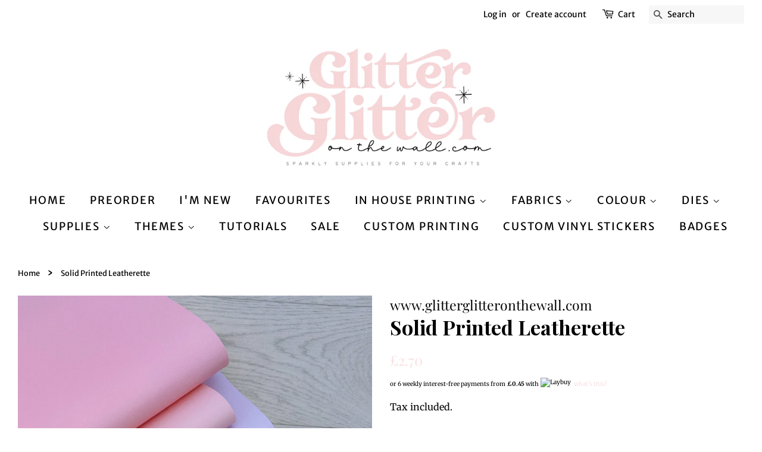

--- FILE ---
content_type: text/html
request_url: https://placement-api.clearpay.co.uk/?mpid=www-glitterglitteronthewall-com.myshopify.com&placementid=null&pageType=null&zoid=9.0.85
body_size: 739
content:

  <!DOCTYPE html>
  <html>
  <head>
      <link rel='icon' href='data:,' />
      <meta http-equiv="Content-Security-Policy"
          content="base-uri 'self'; default-src 'self'; font-src 'self'; style-src 'self'; script-src 'self' https://cdn.jsdelivr.net/npm/zoid@9.0.85/dist/zoid.min.js; img-src 'self'; connect-src 'self'; frame-src 'self'">
      <title></title>
      <link rel="preload" href="/index.js" as="script" />
      <link rel="preload" href="https://cdn.jsdelivr.net/npm/zoid@9.0.85/dist/zoid.min.js" integrity="sha384-67MznxkYtbE8teNrhdkvnzQBmeiErnMskO7eD8QwolLpdUliTdivKWx0ANHgw+w8" as="script" crossorigin="anonymous" />
      <div id="__AP_DATA__" hidden>
        {"errors":{"mcr":null},"mcrResponse":{"data":{"errors":[],"config":{"mpId":"www-glitterglitteronthewall-com.myshopify.com","createdAt":"2023-09-27T23:46:46.979234609Z","updatedAt":"2025-06-03T13:14:41.258378929Z","config":{"consumerLending":{"metadata":{"shouldForceCache":false,"isProductEnabled":false,"updatedAt":"2025-06-03T13:14:41.258104905Z","version":0},"details":{}},"interestFreePayment":{"metadata":{"shouldForceCache":false,"isProductEnabled":true,"updatedAt":"2025-06-03T13:14:41.258000243Z","version":0},"details":{"minimumAmount":{"amount":"10.00","currency":"GBP"},"maximumAmount":{"amount":"1200.00","currency":"GBP"},"cbt":{"enabled":true,"countries":["AU","NZ","CA"],"limits":{}}}},"merchantAttributes":{"metadata":{"shouldForceCache":false,"isProductEnabled":true,"updatedAt":"2025-06-03T13:14:41.258138385Z","version":0},"details":{"analyticsEnabled":false,"tradingCountry":"GB","storeURI":"https://www.glitterglitteronthewall.com/","tradingName":"Glitter Glitter On The Wall","vpuf":true}},"onsitePlacements":{"metadata":{"version":0},"details":{"onsitePlacements":{}}},"cashAppPay":{"metadata":{"shouldForceCache":false,"isProductEnabled":false,"updatedAt":"2025-06-03T13:14:41.258349308Z","version":0},"details":{"enabledForOrders":false,"integrationCompleted":false}},"promotionalData":{"metadata":{"version":0},"details":{"consumerLendingPromotions":[]}}}}},"errors":null,"status":200},"brand":"clearpay","meta":{"version":"0.35.4"}}
      </div>
  </head>
  <body></body>
  <script src="/index.js" type="application/javascript"></script>
  </html>
  